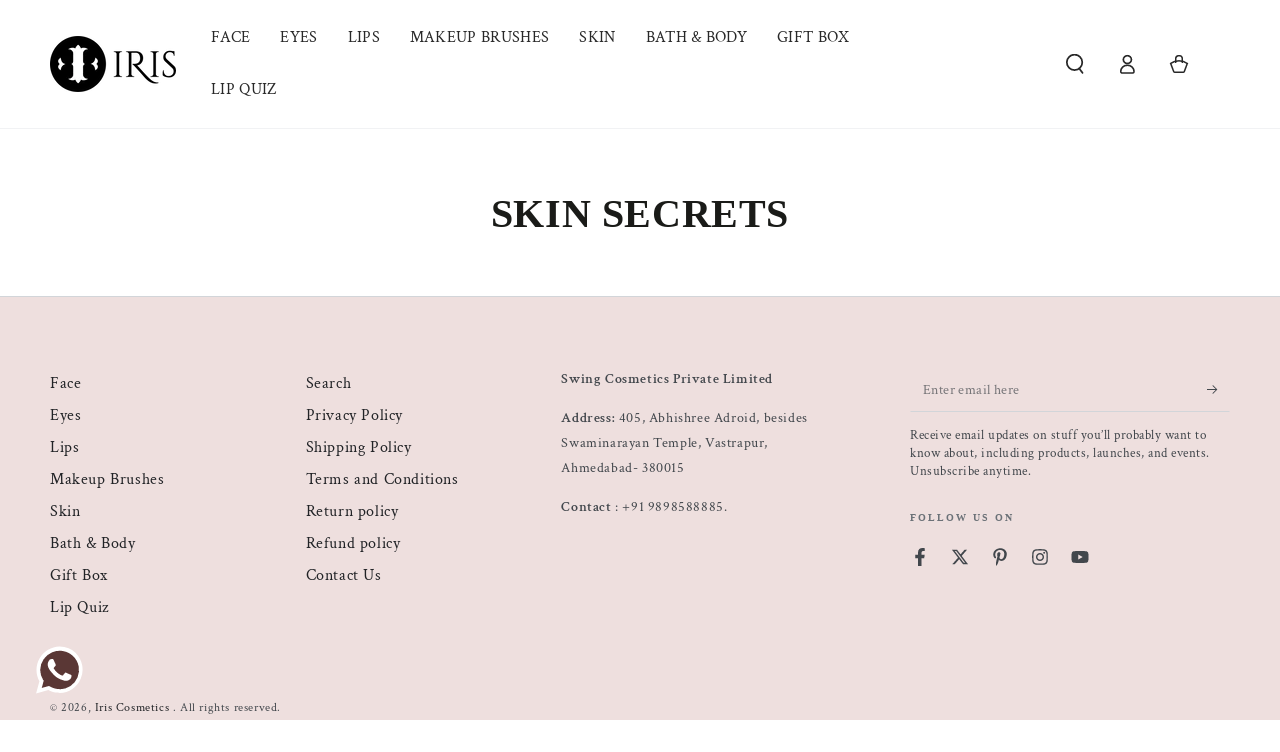

--- FILE ---
content_type: text/html; charset=utf-8
request_url: https://t.makehook.ws/jsv1/sauce/settings/8941b67c-436b-4aac-a4c0-a4c37fa5cac8
body_size: 233
content:
{"status": "success", "data": {"org_id": "8941b67c-436b-4aac-a4c0-a4c37fa5cac8", "is_activated": true, "is_hard_paused": false, "sauce_max_value": 5.0, "sauce_utm_max_value": 2.0, "sauce_utm_source": "fb,ig,facebook", "total_clicks": 0, "status": true, "code": 2001, "message": "OK"}, "code": 2001, "message": "OK"}

--- FILE ---
content_type: text/css
request_url: https://www.iriscosmetics.biz/cdn/shop/t/49/assets/global-tlpc.css?v=145433858411998591971768680331
body_size: -110
content:
@font-face{font-family:CanelaBlack;src:url(/cdn/shop/files/Canela-Black-Trial.woff2?v=1768191925) format("woff2");font-weight:400}@font-face{font-family:Canela regular;src:url(/cdn/shop/files/Canela-Regular.woff?v=1768200400) format("woff");font-weight:400}.tangent_options_container_style.tangent_options_container_custom.tangent_options_container_mob_custom{width:100%;max-width:100%;display:flex;flex-direction:column;align-items:center}.tangent_global_style_custom.tangent_options{box-shadow:none;width:40%;height:50px}#tangent-add-all-to-cart,.tangent-btn-add.tangent_add_to_cart_button{background:#000;color:#fff!important;font-family:Inter,sans-serif;font-size:14px}#tangent-products-section>div>a>.tangent-product-title{min-height:auto;margin:0;font-family:Inter,sans-serif!important;font-weight:400}#tangent-products-section>div>a>p{margin:5px auto;font-family:Inter,sans-serif}p.tangent-variant-title{font-family:Inter,sans-serif!important;font-weight:200}.tangent_question_text_custom,.tangent-general-text,p#tangent-general-text{font-size:36px;font-family:Inter,sans-serif!important;color:#000;max-width:520px;line-height:130%}.tngnt-m-1.tngnt-option-text.tangent_option_text_custom.tangent_option_text_mob_custom{font-family:Inter,sans-serif;font-size:16px}.tangent_global_style.tangent_global_style_custom.tangent_question_text_custom.tangent_question_text_mob_custom.tangent_question_text{font-size:26px;font-weight:800;font-family:Inter,sans-serif}.common-container{max-width:1520px;margin:0 auto}#tangent-main-container .tangent_options.tngnt-bg-\[\#c9c9c9\]{background:pink}@media screen and (max-width: 768px){.tangent_global_style_custom.tangent_options{width:100%}.tangent_question_text_custom,.tangent-general-text,p#tangent-general-text{font-size:24px}}
/*# sourceMappingURL=/cdn/shop/t/49/assets/global-tlpc.css.map?v=145433858411998591971768680331 */


--- FILE ---
content_type: text/css
request_url: https://www.iriscosmetics.biz/cdn/shop/t/49/assets/component-article-card.css?v=100455923301352164521755169116
body_size: -165
content:
.articles-wrapper.grid{margin-top:0;margin-bottom:0}.articles-wrapper .article{max-width:100%}.article{display:flex;align-items:center}.article-card{width:100%}.article-card__info{padding-top:1.5rem;display:flex;flex-direction:column;flex-grow:1}.article-card__image-wrapper{overflow:hidden;border-radius:var(--card-radius)}.article-card__image-wrapper>a{display:block}.article-card__title{font-weight:400;word-break:break-word;text-decoration:none}.article-card__title~*{font-family:var(--font-heading-family)}.article-card__header{display:flex;flex-direction:column;row-gap:.6rem;line-height:1}.article-card__header .h3{margin:0}.article-card__header .h3:not(:first-child){margin-top:1rem}.article-card__excerpt{font-size:1.4rem;line-height:calc(1 + .6 / var(--font-body-scale));margin-top:1.5rem;color:rgba(var(--color-foreground),.75)}.article-card__footer{font-size:1.4rem}.article-card__footer:not(:last-child){margin-bottom:1rem}.article-card__footer:last-child{margin-top:auto}.article-card__link{color:rgb(var(--color-link))}.article-card__link:before{content:"";width:2rem;height:.1rem;display:inline-block;vertical-align:middle;margin-right:1rem;background-color:currentColor;transition:width var(--duration-default) ease}@media screen and (hover: hover){.article-card .card:hover .article-card__link:before{width:4rem}}
/*# sourceMappingURL=/cdn/shop/t/49/assets/component-article-card.css.map?v=100455923301352164521755169116 */


--- FILE ---
content_type: application/x-javascript
request_url: https://app.cart-bot.net/public/status/shop/iris-cosmetics-new.myshopify.com.js?1769087931
body_size: -321
content:
var giftbee_settings_updated='1738327199c';

--- FILE ---
content_type: text/javascript
request_url: https://www.iriscosmetics.biz/cdn/shop/t/49/assets/tlpc-pdp-js.js?v=141945997239191302451768820682
body_size: 589
content:
window.swiperMain=null,window.swiperThumbs=null;let swiperInitialized=!1;function destroySwipers(){window.swiperThumbs&&(window.swiperThumbs.destroy(!0,!0),window.swiperThumbs=null),window.swiperMain&&(window.swiperMain.destroy(!0,!0),window.swiperMain=null)}function initMobileSwiper(){swiperThumbs=new Swiper(".thumb-swiper",{spaceBetween:6,slidesPerView:6,wrapperClass:"thumb-wrapper",slideClass:"thumb-slide",freeMode:!0,watchSlidesProgress:!0,slideToClickedSlide:!0}),swiperMain=new Swiper(".main-swiper",{slidesPerView:1,wrapperClass:"main-wrapper",slideClass:"main-media",pagination:{el:".swiper-pagination-main",type:"progressbar"},thumbs:{swiper:swiperThumbs}})}function initDesktopSwiper(){swiperThumbs=new Swiper(".thumb-swiper",{spaceBetween:8,slidesPerView:"auto",direction:"vertical",wrapperClass:"thumb-wrapper",slideClass:"thumb-slide",watchSlidesProgress:!0,slideToClickedSlide:!0,breakpoints:{0:{direction:"horizontal",slidesPerView:7},768:{direction:"vertical",slidesPerView:"auto"}}}),swiperMain=new Swiper(".main-swiper",{slidesPerView:1,spaceBetween:16,speed:400,wrapperClass:"main-wrapper",slideClass:"main-media",pagination:{el:".swiper-pagination-main",clickable:!0},thumbs:{swiper:swiperThumbs}})}function initSwiperByViewport(){window.innerWidth<769?initMobileSwiper():initDesktopSwiper()}function initMagnificPopup(){$(".image-popup-vertical-fit").magnificPopup({type:"image",mainClass:"mfp-with-zoom",gallery:{enabled:!0},zoom:{enabled:!0,duration:300,easing:"ease-in-out",opener:function(el){return el.is("img")?el:el.find("img")}}})}function buildMainSlide(src){return`
    <div class="main-media swiper-slide">
      <a href="${src}" class="image-popup-vertical-fit">
        <img src="${src}" class="image-slider" loading="eager">
      </a>
    </div>`}function buildThumbSlide(src){return`
    <div class="thumb-slide swiper-slide">
      <img src="${src}" class="image-slider">
    </div>`}function rebuildGalleryHTML(gallery){const mainWrapper=document.querySelector(".main-wrapper"),thumbWrapper=document.querySelector(".thumb-wrapper");!mainWrapper||!thumbWrapper||(mainWrapper.innerHTML="",thumbWrapper.innerHTML="",gallery.forEach(src=>{mainWrapper.insertAdjacentHTML("beforeend",buildMainSlide(src)),thumbWrapper.insertAdjacentHTML("beforeend",buildThumbSlide(src))}))}function updateVariantInfo(){const subtitle=$(this).data("sub-title");subtitle&&$(".variant-titles").text(subtitle);const price=$(this).data("price")||"0",compare=$(this).data("compare")||"",discount=$(this).data("discount")||"0";$(".price-of-pr").text(price),compare&&parseInt(compare)>parseInt(price)?$(".comp_price-of-pr").text(compare).show():$(".comp_price-of-pr").hide(),discount>0?($(".discount-perc").text(discount+"% off"),$(".discount-of-pr").show()):$(".discount-of-pr").hide()}$(document).on("change",'input[type="radio"]',function(){updateVariantInfo.call(this);let gallery=[];try{gallery=JSON.parse($(this).attr("data-gallery")||"[]")}catch{}gallery.length||(gallery=window.productGalleryFallback||[]),swiperInitialized&&destroySwipers(),rebuildGalleryHTML(gallery),initSwiperByViewport(),initMagnificPopup(),requestAnimationFrame(()=>{swiperMain.update(),swiperThumbs.update()}),swiperInitialized=!0});function waitForInitialVariant(){const interval=setInterval(()=>{const $checked=$('input[type="radio"]:checked');$checked.length&&(clearInterval(interval),$checked.trigger("change"))},50)}document.addEventListener("DOMContentLoaded",waitForInitialVariant),$(document).on("click",".accordian-question",function(){$(".open").not(this).removeClass("open").next().slideUp(300).parent().removeClass("active"),$(this).toggleClass("open").next().slideToggle(300).parent().toggleClass("active")});
//# sourceMappingURL=/cdn/shop/t/49/assets/tlpc-pdp-js.js.map?v=141945997239191302451768820682
